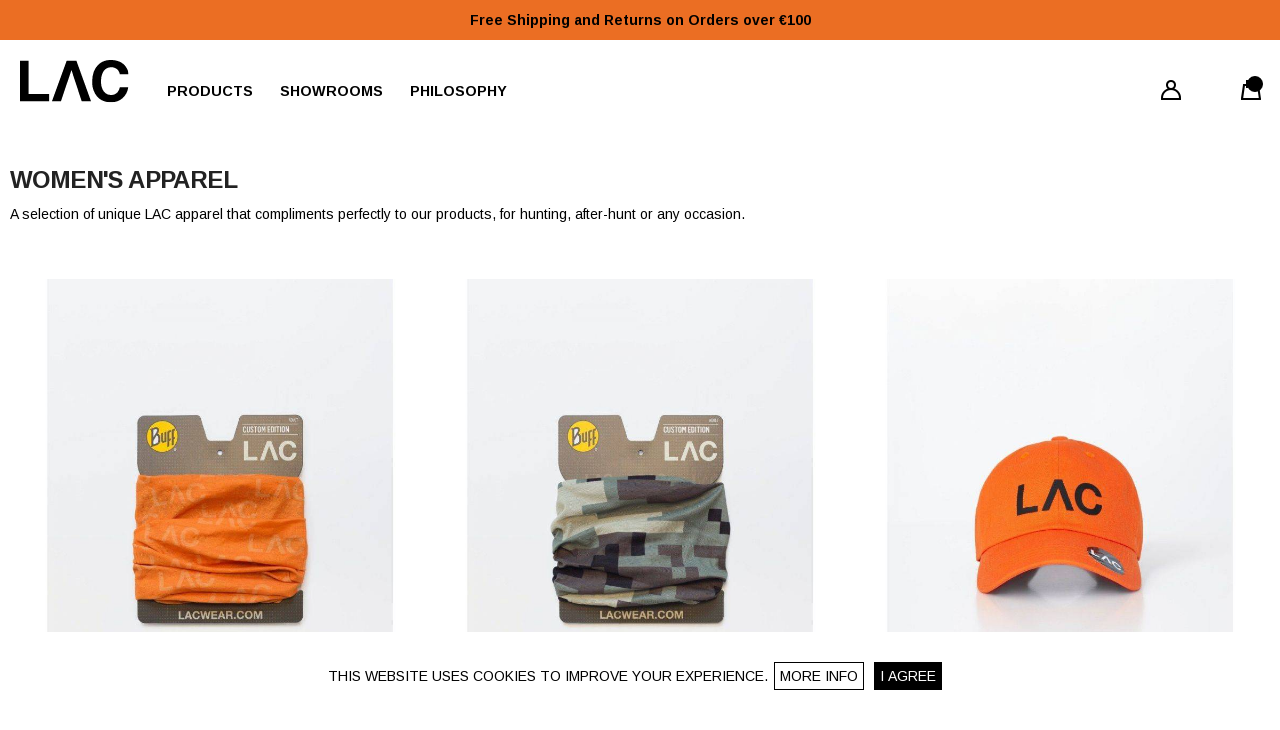

--- FILE ---
content_type: text/html; charset=UTF-8
request_url: https://www.lacwear.com/womens/apparel.html
body_size: 12197
content:
 <!doctype html><html lang="en"><head > <script>
    var BASE_URL = 'https://www.lacwear.com/';
    var require = {
        "baseUrl": "https://www.lacwear.com/pub/static/frontend/Zaproo/lacwear/en_US"
    };</script> <meta charset="utf-8"/>
<meta name="description" content="A selection of unique LAC apparel that compliments perfectly to our products, for hunting, after-hunt or any occasion."/>
<meta name="robots" content="INDEX,FOLLOW"/>
<meta name="viewport" content="width=device-width, initial-scale=1, minimum-scale=1"/>
<meta name="format-detection" content="telephone=no"/>
<title>WOMEN&#039;S APPAREL</title>
<link  rel="stylesheet" type="text/css"  media="all" href="https://www.lacwear.com/pub/static/_cache/merged/a41afe0ce9fd0c1d7a3de92064b628f7.min.css" />
<link  rel="stylesheet" type="text/css"  media="screen and (min-width: 768px)" href="https://www.lacwear.com/pub/static/frontend/Zaproo/lacwear/en_US/css/styles-l.min.css" />
<link  rel="stylesheet" type="text/css"  media="print" href="https://www.lacwear.com/pub/static/frontend/Zaproo/lacwear/en_US/css/print.min.css" />
<script  type="text/javascript"  src="https://www.lacwear.com/pub/static/frontend/Zaproo/lacwear/en_US/requirejs/require.min.js"></script>
<script  type="text/javascript"  src="https://www.lacwear.com/pub/static/frontend/Zaproo/lacwear/en_US/requirejs-min-resolver.min.js"></script>
<script  type="text/javascript"  src="https://www.lacwear.com/pub/static/frontend/Zaproo/lacwear/en_US/js/bundle/bundle0.min.js"></script>
<script  type="text/javascript"  src="https://www.lacwear.com/pub/static/frontend/Zaproo/lacwear/en_US/js/bundle/bundle1.min.js"></script>
<script  type="text/javascript"  src="https://www.lacwear.com/pub/static/frontend/Zaproo/lacwear/en_US/js/bundle/bundle2.min.js"></script>
<script  type="text/javascript"  src="https://www.lacwear.com/pub/static/frontend/Zaproo/lacwear/en_US/js/bundle/bundle3.min.js"></script>
<script  type="text/javascript"  src="https://www.lacwear.com/pub/static/frontend/Zaproo/lacwear/en_US/js/bundle/bundle4.min.js"></script>
<script  type="text/javascript"  src="https://www.lacwear.com/pub/static/frontend/Zaproo/lacwear/en_US/mage/requirejs/static.min.js"></script>
<script  type="text/javascript"  src="https://www.lacwear.com/pub/static/frontend/Zaproo/lacwear/en_US/mage/requirejs/mixins.min.js"></script>
<script  type="text/javascript"  src="https://www.lacwear.com/pub/static/frontend/Zaproo/lacwear/en_US/requirejs-config.min.js"></script>
<script  type="text/javascript"  src="https://www.lacwear.com/pub/static/frontend/Zaproo/lacwear/en_US/Meigee_Hoker/js/theme.min.js"></script>
<script  type="text/javascript"  src="https://www.lacwear.com/pub/static/frontend/Zaproo/lacwear/en_US/StripeIntegration_Payments/js/stripe_payments.min.js"></script>
<script  type="text/javascript"  src="https://www.lacwear.com/pub/static/frontend/Zaproo/lacwear/en_US/Meigee_Hoker/js/jquery.parallax-1.1.3.min.js"></script>
<link  rel="icon" type="image/x-icon" href="https://www.lacwear.com/pub/media/favicon/stores/1/favicon.ico" />
<link  rel="shortcut icon" type="image/x-icon" href="https://www.lacwear.com/pub/media/favicon/stores/1/favicon.ico" />
<meta name="facebook-domain-verification" content="ke5lnkizc0l5hb00wjvh6qc1brpk3m" />
<!-- Google Tag Manager -->
<script>(function(w,d,s,l,i){w[l]=w[l]||[];w[l].push({'gtm.start':
new Date().getTime(),event:'gtm.js'});var f=d.getElementsByTagName(s)[0],
j=d.createElement(s),dl=l!='dataLayer'?'&l='+l:'';j.async=true;j.src=
'https://www.googletagmanager.com/gtm.js?id='+i+dl;f.parentNode.insertBefore(j,f);
})(window,document,'script','dataLayer','GTM-NXCVL34');</script>
<!-- End Google Tag Manager -->     <!-- BEGIN GOOGLE ANALYTICS CODE --><script type="text/x-magento-init">
{
    "*": {
        "Magento_GoogleAnalytics/js/google-analytics": {
            "isCookieRestrictionModeEnabled": 0,
            "currentWebsite": 1,
            "cookieName": "user_allowed_save_cookie",
            "ordersTrackingData": [],
            "pageTrackingData": {"optPageUrl":"","isAnonymizedIpActive":"0","accountId":"UA-114967430-1"}        }
    }
}</script><!-- END GOOGLE ANALYTICS CODE --> <script type="text/javascript" src="https://chimpstatic.com/mcjs-connected/js/users/4ae6c1ec8b6ba226562ae37ce/5b25eeb79e1bfc78d506f77f7.js" async></script> <link href="https://fonts.googleapis.com/css?family=Arimo:400,400i,700,700i" rel="stylesheet"> <style type="text/css"> body.boxed-layout .container, body .container {max-width: 1600px; width: 100%;} #sticky-header {opacity: 1;}</style></head><body data-container="body" data-mage-init='{"loaderAjax": {}, "loader": { "icon": "https://www.lacwear.com/pub/static/frontend/Zaproo/lacwear/en_US/images/loader-2.gif"}}' class="page-products categorypath-womens-apparel category-apparel boxed-layout  catalog-category-view page-layout-1column"> <div id="email"></div><script type="text/x-magento-init">
    {
    "*":
    {
            "Bss_FacebookPixel/js/code": {
                "id" : 450337389296715,
                "action" : "catalog_category_view",
                "productData" : 404,
                "categoryData" : {"content_name":"WOMEN\\'S APPAREL","content_ids":"12","content_type":"category","currency":"USD"},
                "registration" : 404,
                "addToWishList" : 404,
                "initiateCheckout" : 404,
                "search" : 404,
                "orderData" : 404,
                "pageView" : "pass"
            }
        }
    }</script><!-- Facebook Pixel Code --><noscript><img height="1" width="1" style="display:none" alt="Facebook Pixel" src="https://www.facebook.com/tr?id=450337389296715&ev=PageView&noscript=1" /></noscript><!-- End Facebook Pixel Code --> <div data-role="bss-fbpixel-subscribe" style="display:none;"></div><span class="bss-subscribe-email" style="display:none;"></span> <span class="bss-subscribe-id" style="display:none;"></span> <script type="text/x-magento-init">
    {
        "[data-role='bss-fbpixel-subscribe']":
            {
                "Magento_Ui/js/core/app": {"components":{"bssFbpixelsSubscribe":{"component":"Bss_FacebookPixel\/js\/subscribe"}}}            }
    }</script> <div data-role="bss-fbpixel-atc" style="display:none;"></div><script type="text/x-magento-init">
    {
        "[data-role='bss-fbpixel-atc']":
            {
                "Magento_Ui/js/core/app": {"components":{"bssFbpixelsAtc":{"component":"Bss_FacebookPixel\/js\/atc"}}}            }
    }</script> <script>
    try {
        if (!window.localStorage || !window.sessionStorage) {
            throw new Error();
        }

        localStorage.setItem('storage_test', 1);
        localStorage.removeItem('storage_test');
    } catch(e) {
        (function () {
            var Storage = function (type) {
                var data;

                function createCookie(name, value, days) {
                    var date, expires;

                    if (days) {
                        date = new Date();
                        date.setTime(date.getTime()+(days * 24 * 60 * 60 * 1000));
                        expires = '; expires=' + date.toGMTString();
                    } else {
                        expires = '';
                    }
                    document.cookie = name + '=' + value+expires+'; path=/';
                }

                function readCookie(name) {
                    var nameEQ = name + '=',
                        ca = document.cookie.split(';'),
                        i = 0,
                        c;

                    for (i=0; i < ca.length; i++) {
                        c = ca[i];

                        while (c.charAt(0) === ' ') {
                            c = c.substring(1,c.length);
                        }

                        if (c.indexOf(nameEQ) === 0) {
                            return c.substring(nameEQ.length, c.length);
                        }
                    }

                    return null;
                }

                function setData(data) {
                    data = encodeURIComponent(JSON.stringify(data));
                    createCookie(type === 'session' ? getSessionName() : 'localStorage', data, 365);
                }

                function clearData() {
                    createCookie(type === 'session' ? getSessionName() : 'localStorage', '', 365);
                }

                function getData() {
                    var data = type === 'session' ? readCookie(getSessionName()) : readCookie('localStorage');

                    return data ? JSON.parse(decodeURIComponent(data)) : {};
                }

                function getSessionName() {
                    if (!window.name) {
                        window.name = new Date().getTime();
                    }

                    return 'sessionStorage' + window.name;
                }

                data = getData();

                return {
                    length: 0,
                    clear: function () {
                        data = {};
                        this.length = 0;
                        clearData();
                    },

                    getItem: function (key) {
                        return data[key] === undefined ? null : data[key];
                    },

                    key: function (i) {
                        var ctr = 0,
                            k;

                        for (k in data) {
                            if (ctr.toString() === i.toString()) {
                                return k;
                            } else {
                                ctr++
                            }
                        }

                        return null;
                    },

                    removeItem: function (key) {
                        delete data[key];
                        this.length--;
                        setData(data);
                    },

                    setItem: function (key, value) {
                        data[key] = value.toString();
                        this.length++;
                        setData(data);
                    }
                };
            };

            window.localStorage.__proto__ = window.localStorage = new Storage('local');
            window.sessionStorage.__proto__ = window.sessionStorage = new Storage('session');
        })();
    }</script>          <script>
        require.config({
            deps: [
                'jquery',
                'mage/translate',
                'jquery/jquery-storageapi'
            ],
            callback: function ($) {
                'use strict';

                var dependencies = [],
                    versionObj;

                $.initNamespaceStorage('mage-translation-storage');
                $.initNamespaceStorage('mage-translation-file-version');
                versionObj = $.localStorage.get('mage-translation-file-version');

                 if (versionObj.version !== '3e36c2becf753b9e1b3d72529ff1d55214c1fa16') {
                    dependencies.push(
                        'text!js-translation.json'
                    );

                }

                require.config({
                    deps: dependencies,
                    callback: function (string) {
                        if (typeof string === 'string') {
                            $.mage.translate.add(JSON.parse(string));
                            $.localStorage.set('mage-translation-storage', string);
                            $.localStorage.set(
                                'mage-translation-file-version',
                                {
                                    version: '3e36c2becf753b9e1b3d72529ff1d55214c1fa16'
                                }
                            );
                        } else {
                            $.mage.translate.add($.localStorage.get('mage-translation-storage'));
                        }
                    }
                });
            }
        });</script>  <script type="text/x-magento-init">
    {
        "*": {
            "mage/cookies": {
                "expires": null,
                "path": "/",
                "domain": ".www.lacwear.com",
                "secure": false,
                "lifetime": "3600"
            }
        }
    }</script>   <noscript><div class="message global noscript"><div class="content"><p><strong>JavaScript seems to be disabled in your browser.</strong> <span>For the best experience on our site, be sure to turn on Javascript in your browser.</span></p></div></div></noscript>      <div id="cookienotification-block" style="display: none; bottom: 0; background-color: #FFFFFF; color: #333333;"><div id="cookienotification-block-b" ><p>THIS WEBSITE USES COOKIES TO IMPROVE YOUR EXPERIENCE.</p><button id="btn-cookienotification-more" style="background-color:#FFFFFF;" ><span style="color:#000000;">MORE INFO</span></button> <button id="btn-cookienotification-allow" style="background-color:#000000;" ><span style="color:#FFFFFF;">I AGREE</span></button></div></div><script type="text/x-magento-init">
        {
            "#cookienotification-block": {
                "cookieNotification": {
                    "cookieAllowButtonSelector": "#btn-cookienotification-allow",
                    "cookieName": "wapone_cookienotification",
                    "cookieValue": {"1":1},
                    "cookieLifetime": 3600,
                    "cookiePath": "/",
                    "cookieDomain": "",
                    "cookieMoreButtonSelector": "#btn-cookienotification-more",
                    "cookieMoreLink": "https://www.lacwear.com/privacy-policy-cookie-restriction-mode",
                    "cookieMoreLinkDestination": 1 }
            }
        }</script><div class="page-wrapper"> <div class="header-wrapper"> <div id="sticky-header" class="header"><div class="pre-order"><span>Free Shipping and Returns on Orders over €100</span></div>
<style type="text/css" xml="space"><!--
/** Pre-Order fix */
@media only screen /* iPhone */
and (min-device-width : 375px)
and (max-device-width : 812px) {
    .cms-philosophy, .catalog-product-view main{
        margin-top: 80px;
    }
}
--></style> <div class="container"><div class="row"><a class="logo-link" href="/"><img class="logo" src="https://www.lacwear.com/pub/static/frontend/Zaproo/lacwear/en_US/images/logo.svg" alt="Logo" /></a> <div class="options-wrapper"><div class="options-block"><a href="#"><span class="title"><i class="meigee-account"></i> <i class="caret"></i></span></a></div><div class="options-dropdown" style="display: none;"><ul class="header links"> <li> <a href="https://www.lacwear.com/customer/account/create/">Create an account</a></li> <li class="authorization-link" data-label="or"><a href="https://www.lacwear.com/customer/account/login/">Login</a></li> </ul></div> <div data-block="sticky_minicart" class="minicart-wrapper"><a class="action showcart_sticky1 title-cart" href="https://www.lacwear.com/checkout/cart/" data-bind="scope: 'sticky_minicart_content'"><span class="counter qty empty" data-bind="css: { empty: !!getCartParam('summary_count') == false }, blockLoader: isLoading"><span class="icon pull-right"><i class="meigee-bag"></i></span> <span class="counter-number"><!-- ko text: getCartParam('summary_count') --><!-- /ko --></span></span></a>  <div class="block block-minicart empty" data-role="dropdownDialog" data-mage-init='{"dropdownDialog":{ "appendTo":"[data-block=sticky_minicart]", "triggerTarget":".showcart_sticky", "timeout": "2000", "closeOnMouseLeave": true, "closeOnEscape": true, "triggerClass":"active", "parentClass":"active", "buttons":[]}}'><div id="sticky-minicart-content-wrapper" data-bind="scope: 'sticky_minicart_content'"><!-- ko template: getTemplate() --><!-- /ko --></div></div> <script>
        window.checkout = {"shoppingCartUrl":"https:\/\/www.lacwear.com\/checkout\/cart\/","checkoutUrl":"https:\/\/www.lacwear.com\/checkout\/","updateItemQtyUrl":"https:\/\/www.lacwear.com\/checkout\/sidebar\/updateItemQty\/","removeItemUrl":"https:\/\/www.lacwear.com\/checkout\/sidebar\/removeItem\/","imageTemplate":"Magento_Catalog\/product\/image_with_borders","baseUrl":"https:\/\/www.lacwear.com\/","minicartMaxItemsVisible":5,"websiteId":"1","maxItemsToDisplay":10,"storeId":"1","customerLoginUrl":"https:\/\/www.lacwear.com\/customer\/account\/login\/referer\/aHR0cHM6Ly93d3cubGFjd2Vhci5jb20vd29tZW5zL2FwcGFyZWwuaHRtbA%2C%2C\/","isRedirectRequired":false,"autocomplete":"off","captcha":{"user_login":{"isCaseSensitive":false,"imageHeight":50,"imageSrc":"","refreshUrl":"https:\/\/www.lacwear.com\/captcha\/refresh\/","isRequired":false}}};</script><script type="text/x-magento-init">
    {
        "[data-block='sticky_minicart']": {
            "Magento_Ui/js/core/app": {"components":{"minicart_content":{"children":{"subtotal.container":{"children":{"subtotal":{"children":{"subtotal.totals":{"config":{"display_cart_subtotal_incl_tax":1,"display_cart_subtotal_excl_tax":0}}}}}}}},"sticky_minicart_content":{"config":{"itemRenderer":{"default":"defaultRenderer","simple":"defaultRenderer","virtual":"defaultRenderer"},"template":"Magento_Checkout\/minicart\/content"},"children":{"item.renderer":{"component":"uiComponent","config":{"displayArea":"defaultRenderer","template":"Magento_Checkout\/minicart\/item\/default"},"children":{"item.image":{"component":"Magento_Catalog\/js\/view\/image","config":{"template":"Magento_Catalog\/product\/image","displayArea":"itemImage"}}}},"subtotal.container":{"component":"uiComponent","config":{"displayArea":"subtotalContainer"},"children":{"subtotal":{"component":"uiComponent","config":{"template":"Magento_Checkout\/minicart\/subtotal"}}}},"extra_info":{"component":"uiComponent","config":{"displayArea":"extraInfo"}},"promotion":{"component":"uiComponent","config":{"displayArea":"promotion"}}},"component":"Magento_Checkout\/js\/view\/minicart"}},"types":[]} },
        "*": {
            "Magento_Ui/js/block-loader": "https://www.lacwear.com/pub/static/frontend/Zaproo/lacwear/en_US/images/loader-1.gif"
        }
    }</script></div> <span data-action="toggle-nav" class="action nav-toggle"><i class="meigee-nav"></i> <span>Menu</span></span></div><div class="header-top-menu"><ul class="nav topmenu navbar-nav ui-menu ui-widget ui-widget-content" id="header-top-menu">
    <li class="first ui-menu-item"><a href="#"><span>Products</span></a>
	
		<div><div class="menublock">
 				<div class="nav-column">
					<h3><a href="/mens.html">MEN'S</a></h3>
					<ul>
						<li><a href="/mens/outerwear.html">OUTERWEAR</a></li>
						<li><a href="/mens/layering.html">LAYERING</a></li>
						<li><a href="/mens/apparel.html">APPAREL</a></li>
						<!--<li><a href="/bespoke.html">BESPOKE</a></li>-->
					</ul>
				</div>

				<div class="nav-column">
					
<h3><a href="/womens.html">WOMEN'S</a></h3>
					<ul>
						<li><a href="/womens/outerwear.html">OUTERWEAR</a></li>
						<li><a href="/womens/layering.html">LAYERING</a></li>
						<li><a href="/womens/apparel.html">APPAREL</a></li>
						<!--<li><a href="/womens/bespoke.html">BESPOKE</a></li>-->
					</ul>
 
				</div>
			</div>
	</div>

	</li>




    <li class="ui-menu-item"><a href="/showroom"><span>Showrooms</span></a></li>
    <li class="last ui-menu-item"><a href="/philosophy"><span>Philosophy</span></a></li>
</ul></div></div></div></div>  <div class="mobile-menu-wrapper">   <div class="sections nav-sections"> <div class="section-items nav-sections-items" data-mage-init='{"tabs":{"openedState":"active"}}'>  <div class="item-title nav-sections-item-title" data-role="collapsible"><a class="nav-sections-item-switch" data-toggle="switch" href="#mobile_store_menu">Menu</a></div><div class="section-item-content nav-sections-item-content" id="mobile_store_menu" data-role="content"> <div class="item-container">    <nav class="navbar navbar-default navigation"><div class="collapse topmenu navbar-collapse"><ul class="nav topmenu navbar-nav" id="mobile-nav" data-mage-init='{"mobile_menu":{"responsive":true, "expanded":true, "delay": 0, "position":{"my":"left top","at":"left bottom"}}}'><li  class="level0 nav-1 category-item first level-top parent"><a href="https://www.lacwear.com/mens.html"  class="level-top" ><span>MEN&#039;S</span></a><ul class="level0 submenu"><li  class="level1 nav-1-1 category-item first"><a href="https://www.lacwear.com/mens/outerwear.html" ><span>MEN&#039;S TECHNICAL OUTERWEAR</span></a></li><li  class="level1 nav-1-2 category-item"><a href="https://www.lacwear.com/mens/layering.html" ><span>MEN&#039;S LAYERING</span></a></li><li  class="level1 nav-1-3 category-item last"><a href="https://www.lacwear.com/mens/apparel.html" ><span>MEN&#039;S APPAREL</span></a></li></ul></li><li  class="level0 nav-2 category-item last level-top parent"><a href="https://www.lacwear.com/womens.html"  class="level-top" ><span>WOMEN&#039;S</span></a><ul class="level0 submenu"><li  class="level1 nav-2-1 category-item first"><a href="https://www.lacwear.com/womens/outerwear.html" ><span>WOMEN&#039;S TECHNICAL OUTERWEAR</span></a></li><li  class="level1 nav-2-2 category-item"><a href="https://www.lacwear.com/womens/layering.html" ><span>WOMEN&#039;S LAYERING</span></a></li><li  class="level1 nav-2-3 category-item last"><a href="https://www.lacwear.com/womens/apparel.html" ><span>WOMEN&#039;S APPAREL</span></a></li></ul></li> </ul></div></nav></div></div>  </div></div></div></div><main id="maincontent" class="content-wrapper"> <a id="contentarea" tabindex="-1"></a><div class="container"><div class="row main-container"><div class="content-inner col-sm-12">  <div class="page-title-wrapper"><h1 class="page-title"  id="page-title-heading"   aria-labelledby="page-title-heading toolbar-amount" ><span class="base" data-ui-id="page-title-wrapper" >WOMEN&#039;S APPAREL</span></h1> </div><div class="page messages"> <div data-placeholder="messages"></div> <div data-bind="scope: 'messages'"><!-- ko if: cookieMessages && cookieMessages.length > 0 --><div role="alert" data-bind="foreach: { data: cookieMessages, as: 'message' }" class="messages"><div data-bind="attr: { class: 'message-' + message.type + ' ' + message.type + ' message', 'data-ui-id': 'message-' + message.type }"><div data-bind="html: message.text"></div></div></div><!-- /ko --><!-- ko if: messages().messages && messages().messages.length > 0 --><div role="alert" data-bind="foreach: { data: messages().messages, as: 'message' }" class="messages"><div data-bind="attr: { class: 'message-' + message.type + ' ' + message.type + ' message', 'data-ui-id': 'message-' + message.type }"><div data-bind="html: message.text"></div></div></div><!-- /ko --></div><script type="text/x-magento-init">
    {
        "*": {
            "Magento_Ui/js/core/app": {
                "components": {
                        "messages": {
                            "component": "Magento_Theme/js/view/messages"
                        }
                    }
                }
            }
    }</script></div><div class="category-view">     <div class="category-description">A selection of unique LAC apparel that compliments perfectly to our products, for hunting, after-hunt or any occasion.</div>  </div>    <input name="form_key" type="hidden" value="Ula08QupZ7Rmiwf2" /> <div id="authenticationPopup" data-bind="scope:'authenticationPopup'" style="display: none;"><script>
        window.authenticationPopup = {"autocomplete":"off","customerRegisterUrl":"https:\/\/www.lacwear.com\/customer\/account\/create\/","customerForgotPasswordUrl":"https:\/\/www.lacwear.com\/customer\/account\/forgotpassword\/","baseUrl":"https:\/\/www.lacwear.com\/"};</script><!-- ko template: getTemplate() --><!-- /ko --><script type="text/x-magento-init">
        {
            "#authenticationPopup": {
                "Magento_Ui/js/core/app": {"components":{"authenticationPopup":{"component":"Magento_Customer\/js\/view\/authentication-popup","children":{"messages":{"component":"Magento_Ui\/js\/view\/messages","displayArea":"messages"},"captcha":{"component":"Magento_Captcha\/js\/view\/checkout\/loginCaptcha","displayArea":"additional-login-form-fields","formId":"user_login","configSource":"checkout"},"msp_recaptcha":{"component":"MSP_ReCaptcha\/js\/reCaptcha","displayArea":"additional-login-form-fields","configSource":"checkoutConfig","reCaptchaId":"msp-recaptcha-popup-login","zone":"login","badge":"inline","settings":{"siteKey":"6LceqacUAAAAABxwydU5SwaqzvchgBXFXexddFIt","size":"normal","badge":null,"theme":"light","lang":null,"enabled":{"login":false,"create":true,"forgot":true,"contact":true,"review":true,"newsletter":true,"paypal":true}}}}}}} },
            "*": {
				"Magento_Ui/js/block-loader": "https\u003A\u002F\u002Fwww.lacwear.com\u002Fpub\u002Fstatic\u002Ffrontend\u002FZaproo\u002Flacwear\u002Fen_US\u002Fimages\u002Floader\u002D1.gif"
            }
        }</script></div> <script type="text/x-magento-init">
{"*":{"Magento_Customer\/js\/section-config":{"sections":{"stores\/store\/switch":"*","directory\/currency\/switch":"*","*":["messages","location"],"customer\/account\/logout":["recently_viewed_product","recently_compared_product"],"customer\/account\/loginpost":"*","customer\/account\/createpost":"*","customer\/account\/editpost":"*","customer\/ajax\/login":["checkout-data","cart","aw-osc-checkout-data"],"catalog\/product_compare\/add":["compare-products"],"catalog\/product_compare\/remove":["compare-products"],"catalog\/product_compare\/clear":["compare-products"],"sales\/guest\/reorder":["cart"],"sales\/order\/reorder":["cart"],"checkout\/cart\/add":["cart","bss-fbpixel-atc"],"checkout\/cart\/delete":["cart"],"checkout\/cart\/updatepost":["cart"],"checkout\/cart\/updateitemoptions":["cart"],"checkout\/cart\/couponpost":["cart"],"checkout\/cart\/estimatepost":["cart"],"checkout\/cart\/estimateupdatepost":["cart"],"checkout\/onepage\/saveorder":["cart","checkout-data","last-ordered-items","aw-osc-checkout-data","checkout-fields"],"checkout\/sidebar\/removeitem":["cart"],"checkout\/sidebar\/updateitemqty":["cart"],"rest\/*\/v1\/carts\/*\/payment-information":["cart","checkout-data","last-ordered-items","instant-purchase","aw-osc-checkout-data"],"rest\/*\/v1\/guest-carts\/*\/payment-information":["cart","aw-osc-checkout-data"],"rest\/*\/v1\/guest-carts\/*\/selected-payment-method":["cart","checkout-data"],"rest\/*\/v1\/carts\/*\/selected-payment-method":["cart","checkout-data","instant-purchase"],"authorizenet\/directpost_payment\/place":["cart","checkout-data"],"customer\/address\/*":["instant-purchase"],"customer\/account\/*":["instant-purchase"],"vault\/cards\/deleteaction":["instant-purchase"],"multishipping\/checkout\/overviewpost":["cart"],"paypal\/express\/placeorder":["cart","checkout-data","aw-osc-checkout-data"],"paypal\/payflowexpress\/placeorder":["cart","checkout-data","aw-osc-checkout-data"],"persistent\/index\/unsetcookie":["persistent"],"review\/product\/post":["review"],"wishlist\/index\/add":["wishlist"],"wishlist\/index\/remove":["wishlist"],"wishlist\/index\/updateitemoptions":["wishlist"],"wishlist\/index\/update":["wishlist"],"wishlist\/index\/cart":["wishlist","cart"],"wishlist\/index\/fromcart":["wishlist","cart"],"wishlist\/index\/allcart":["wishlist","cart"],"wishlist\/shared\/allcart":["wishlist","cart"],"wishlist\/shared\/cart":["cart"],"rest\/*\/v1\/awosc\/guest-carts\/*\/cart-items\/*":["cart"],"rest\/*\/v1\/awosc\/carts\/*\/cart-items\/*":["cart"],"newsletter\/subscriber\/new":["bss-fbpixel-subscribe"],"rest\/*\/v1\/guest-carts\/*\/collection-point\/select":["collection-point-result"],"rest\/*\/v1\/carts\/mine\/collection-point\/select":["collection-point-result"],"weltpixel_quickview\/index\/updatecart":["cart"]},"clientSideSections":["checkout-data","cart-data","aw-osc-checkout-data"],"baseUrls":["https:\/\/www.lacwear.com\/"]}}}</script> <script type="text/x-magento-init">
{"*":{"Magento_Customer\/js\/customer-data":{"sectionLoadUrl":"https:\/\/www.lacwear.com\/customer\/section\/load\/","expirableSectionLifetime":60,"expirableSectionNames":["cart","persistent"],"cookieLifeTime":"3600","updateSessionUrl":"https:\/\/www.lacwear.com\/customer\/account\/updateSession\/"}}}</script> <script type="text/x-magento-init">
{"*":{"Magento_Customer\/js\/invalidation-processor":{"invalidationRules":{"website-rule":{"Magento_Customer\/js\/invalidation-rules\/website-rule":{"scopeConfig":{"websiteId":1}}}}}}}</script> <script type="text/x-magento-init">
    {
        "body": {
            "pageCache": {"url":"https:\/\/www.lacwear.com\/page_cache\/block\/render\/id\/12\/","handles":["default","catalog_category_view","catalog_category_view_type_default","catalog_category_view_type_default_without_children","catalog_category_view_id_12"],"originalRequest":{"route":"catalog","controller":"category","action":"view","uri":"\/womens\/apparel.html"},"versionCookieName":"private_content_version"}        }
    }</script><div id="monkey_campaign" style="display:none;" data-mage-init='{"campaigncatcher":{}}'></div>          <div class="toolbar clearfix toolbar-products" data-mage-init='{"productListToolbarForm":{"mode":"product_list_mode","direction":"product_list_dir","order":"product_list_order","limit":"product_list_limit","modeDefault":"grid","directionDefault":"asc","orderDefault":"price","limitDefault":"200","url":"https:\/\/www.lacwear.com\/womens\/apparel.html","formKey":"Ula08QupZ7Rmiwf2","post":false}}'>     <div class="modes clearfix"> </div>      </div>   <div class="products wrapper grid products-grid three-columns"> <ol class="products clearfix list items product-items row">   <li class="item product product-item"> <div class="product-item-info clearfix" data-container="product-grid"><div class="image-wrapper"> <a href="https://www.lacwear.com/mens-cap-lac-4.html" class="product photo product-item-photo" tabindex="-1">  <span class="product-image-container" style="width:750px;"><span class="product-image-wrapper" style="padding-bottom: 120%;"><img class="product-image-photo" data-hover-image="https://www.lacwear.com/pub/media/catalog/product/cache/a05a5c1618cd8856f535421e420b541b/_/e/_e9a5755-edit.jpg" src="https://www.lacwear.com/pub/media/catalog/product/cache/2a30c5fe35f4743ba2d89aef7b57fe65/_/e/_e9a5755-edit.jpg" width="750" height="900" alt="BUFF  LAC"/></span></span></a>   <a href="javascript: void(0);" data-quickview-url="https://www.lacwear.com/weltpixel_quickview/catalog_product/view/id/141" class="weltpixel-quickview"><i class="fa fa-eye"></i><span>Quick view</span></a>   <a href="https://www.lacwear.com/pub/media/catalog/product/cache/2a30c5fe35f4743ba2d89aef7b57fe65/_/e/_e9a5755-edit.jpg" class="lightbox-button" data-toggle="lightbox" data-footer="BUFF  LAC" title="Lightbox"><i class="meigee-search"></i></a> </div><div class="product details product-item-details"> <h4 class="product name product-item-name "><a class="product-item-link" href="https://www.lacwear.com/mens-cap-lac-4.html">BUFF  LAC</a></h4><a class="weltpixel-quickview weltpixel_quickview_button_v2" data-quickview-url=https://www.lacwear.com/weltpixel_quickview/catalog_product/view/id/141/ href="javascript:void(0);"><span>Quickview</span></a>  <div class="product-item-inner"></div> <div class="product-action-wrapper"> <div class="price-action-block"><div class="price-box price-final_price" data-role="priceBox" data-product-id="141" data-price-box="product-id-141">     <span class="price-container price-final_price tax" > <span  id="product-price-141"  data-price-amount="29" data-price-type="finalPrice" class="price-wrapper " ><span class="price"> USD 29</span></span>  </span>  </div></div> <div class="product-buttons">  <form data-role="tocart-form" data-product-sku="33005" action="https://www.lacwear.com/checkout/cart/add/uenc/aHR0cHM6Ly93d3cubGFjd2Vhci5jb20vd29tZW5zL2FwcGFyZWwuaHRtbA%2C%2C/product/141/" method="post"><input type="hidden" name="product" value="141"><input type="hidden" name="uenc" value="aHR0cHM6Ly93d3cubGFjd2Vhci5jb20vY2hlY2tvdXQvY2FydC9hZGQvdWVuYy9hSFIwY0hNNkx5OTNkM2N1YkdGamQyVmhjaTVqYjIwdmQyOXRaVzV6TDJGd2NHRnlaV3d1YUhSdGJBJTJDJTJDL3Byb2R1Y3QvMTQxLw,,"><input name="form_key" type="hidden" value="Ula08QupZ7Rmiwf2" /> <button type="submit" title="Add to Cart" class="action tocart btn btn-default btn-cart"><i class="meigee-bag"></i> <span>Add to Cart</span></button></form> </div></div></div></div>  </li><li class="item product product-item"> <div class="product-item-info clearfix" data-container="product-grid"><div class="image-wrapper"> <a href="https://www.lacwear.com/mens-cap-lac-3.html" class="product photo product-item-photo" tabindex="-1">  <span class="product-image-container" style="width:750px;"><span class="product-image-wrapper" style="padding-bottom: 120%;"><img class="product-image-photo" data-hover-image="https://www.lacwear.com/pub/media/catalog/product/cache/a05a5c1618cd8856f535421e420b541b/_/e/_e9a5752-edit.jpg" src="https://www.lacwear.com/pub/media/catalog/product/cache/2a30c5fe35f4743ba2d89aef7b57fe65/_/e/_e9a5752-edit.jpg" width="750" height="900" alt="BUFF  LAC"/></span></span></a>   <a href="javascript: void(0);" data-quickview-url="https://www.lacwear.com/weltpixel_quickview/catalog_product/view/id/140" class="weltpixel-quickview"><i class="fa fa-eye"></i><span>Quick view</span></a>   <a href="https://www.lacwear.com/pub/media/catalog/product/cache/2a30c5fe35f4743ba2d89aef7b57fe65/_/e/_e9a5752-edit.jpg" class="lightbox-button" data-toggle="lightbox" data-footer="BUFF  LAC" title="Lightbox"><i class="meigee-search"></i></a> </div><div class="product details product-item-details"> <h4 class="product name product-item-name "><a class="product-item-link" href="https://www.lacwear.com/mens-cap-lac-3.html">BUFF  LAC</a></h4><a class="weltpixel-quickview weltpixel_quickview_button_v2" data-quickview-url=https://www.lacwear.com/weltpixel_quickview/catalog_product/view/id/140/ href="javascript:void(0);"><span>Quickview</span></a>  <div class="product-item-inner"></div> <div class="product-action-wrapper"> <div class="price-action-block"><div class="price-box price-final_price" data-role="priceBox" data-product-id="140" data-price-box="product-id-140">     <span class="price-container price-final_price tax" > <span  id="product-price-140"  data-price-amount="29" data-price-type="finalPrice" class="price-wrapper " ><span class="price"> USD 29</span></span>  </span>  </div></div> <div class="product-buttons">  <form data-role="tocart-form" data-product-sku="33004" action="https://www.lacwear.com/checkout/cart/add/uenc/aHR0cHM6Ly93d3cubGFjd2Vhci5jb20vd29tZW5zL2FwcGFyZWwuaHRtbA%2C%2C/product/140/" method="post"><input type="hidden" name="product" value="140"><input type="hidden" name="uenc" value="aHR0cHM6Ly93d3cubGFjd2Vhci5jb20vY2hlY2tvdXQvY2FydC9hZGQvdWVuYy9hSFIwY0hNNkx5OTNkM2N1YkdGamQyVmhjaTVqYjIwdmQyOXRaVzV6TDJGd2NHRnlaV3d1YUhSdGJBJTJDJTJDL3Byb2R1Y3QvMTQwLw,,"><input name="form_key" type="hidden" value="Ula08QupZ7Rmiwf2" /> <button type="submit" title="Add to Cart" class="action tocart btn btn-default btn-cart"><i class="meigee-bag"></i> <span>Add to Cart</span></button></form> </div></div></div></div>  </li><li class="item product product-item"> <div class="product-item-info clearfix" data-container="product-grid"><div class="image-wrapper"> <a href="https://www.lacwear.com/mens-cap-lac-2.html" class="product photo product-item-photo" tabindex="-1">  <span class="product-image-container" style="width:750px;"><span class="product-image-wrapper" style="padding-bottom: 120%;"><img class="product-image-photo" data-hover-image="https://www.lacwear.com/pub/media/catalog/product/cache/a05a5c1618cd8856f535421e420b541b/_/e/_e9a4910-edit4.jpg" src="https://www.lacwear.com/pub/media/catalog/product/cache/2a30c5fe35f4743ba2d89aef7b57fe65/_/e/_e9a4910-edit4.jpg" width="750" height="900" alt="CAP LAC"/></span></span></a>   <a href="javascript: void(0);" data-quickview-url="https://www.lacwear.com/weltpixel_quickview/catalog_product/view/id/139" class="weltpixel-quickview"><i class="fa fa-eye"></i><span>Quick view</span></a>   <a href="https://www.lacwear.com/pub/media/catalog/product/cache/2a30c5fe35f4743ba2d89aef7b57fe65/_/e/_e9a4910-edit4.jpg" class="lightbox-button" data-toggle="lightbox" data-footer="CAP LAC" title="Lightbox"><i class="meigee-search"></i></a> </div><div class="product details product-item-details"> <h4 class="product name product-item-name "><a class="product-item-link" href="https://www.lacwear.com/mens-cap-lac-2.html">CAP LAC</a></h4><a class="weltpixel-quickview weltpixel_quickview_button_v2" data-quickview-url=https://www.lacwear.com/weltpixel_quickview/catalog_product/view/id/139/ href="javascript:void(0);"><span>Quickview</span></a>  <div class="product-item-inner"></div> <div class="product-action-wrapper"> <div class="price-action-block"><div class="price-box price-final_price" data-role="priceBox" data-product-id="139" data-price-box="product-id-139">     <span class="price-container price-final_price tax" > <span  id="product-price-139"  data-price-amount="41" data-price-type="finalPrice" class="price-wrapper " ><span class="price"> USD 41</span></span>  </span>  </div></div> <div class="product-buttons"> <a href="https://www.lacwear.com/mens-cap-lac-2.html" title="Read more" class="btn btn-default"><i class="fa fa-eye"></i><span>Read more</span></a>  </div></div></div></div>  </li><li class="item product product-item"> <div class="product-item-info clearfix" data-container="product-grid"><div class="image-wrapper"> <a href="https://www.lacwear.com/mens-cap-lac-1.html" class="product photo product-item-photo" tabindex="-1">  <span class="product-image-container" style="width:750px;"><span class="product-image-wrapper" style="padding-bottom: 120%;"><img class="product-image-photo" data-hover-image="https://www.lacwear.com/pub/media/catalog/product/cache/a05a5c1618cd8856f535421e420b541b/_/e/_e9a0145-edit_1.jpg" src="https://www.lacwear.com/pub/media/catalog/product/cache/2a30c5fe35f4743ba2d89aef7b57fe65/_/e/_e9a0145-edit_1.jpg" width="750" height="900" alt="CAP LAC"/></span></span></a>   <a href="javascript: void(0);" data-quickview-url="https://www.lacwear.com/weltpixel_quickview/catalog_product/view/id/136" class="weltpixel-quickview"><i class="fa fa-eye"></i><span>Quick view</span></a>   <a href="https://www.lacwear.com/pub/media/catalog/product/cache/2a30c5fe35f4743ba2d89aef7b57fe65/_/e/_e9a0145-edit_1.jpg" class="lightbox-button" data-toggle="lightbox" data-footer="CAP LAC" title="Lightbox"><i class="meigee-search"></i></a> </div><div class="product details product-item-details"> <h4 class="product name product-item-name "><a class="product-item-link" href="https://www.lacwear.com/mens-cap-lac-1.html">CAP LAC</a></h4><a class="weltpixel-quickview weltpixel_quickview_button_v2" data-quickview-url=https://www.lacwear.com/weltpixel_quickview/catalog_product/view/id/136/ href="javascript:void(0);"><span>Quickview</span></a>  <div class="product-item-inner"></div> <div class="product-action-wrapper"> <div class="price-action-block"><div class="price-box price-final_price" data-role="priceBox" data-product-id="136" data-price-box="product-id-136">     <span class="price-container price-final_price tax" > <span  id="product-price-136"  data-price-amount="41" data-price-type="finalPrice" class="price-wrapper " ><span class="price"> USD 41</span></span>  </span>  </div></div> <div class="product-buttons">  <form data-role="tocart-form" data-product-sku="33001" action="https://www.lacwear.com/checkout/cart/add/uenc/aHR0cHM6Ly93d3cubGFjd2Vhci5jb20vd29tZW5zL2FwcGFyZWwuaHRtbA%2C%2C/product/136/" method="post"><input type="hidden" name="product" value="136"><input type="hidden" name="uenc" value="aHR0cHM6Ly93d3cubGFjd2Vhci5jb20vY2hlY2tvdXQvY2FydC9hZGQvdWVuYy9hSFIwY0hNNkx5OTNkM2N1YkdGamQyVmhjaTVqYjIwdmQyOXRaVzV6TDJGd2NHRnlaV3d1YUhSdGJBJTJDJTJDL3Byb2R1Y3QvMTM2Lw,,"><input name="form_key" type="hidden" value="Ula08QupZ7Rmiwf2" /> <button type="submit" title="Add to Cart" class="action tocart btn btn-default btn-cart"><i class="meigee-bag"></i> <span>Add to Cart</span></button></form> </div></div></div></div>  </li><li class="item product product-item"> <div class="product-item-info clearfix" data-container="product-grid"><div class="image-wrapper"> <a href="https://www.lacwear.com/mens-cap-lac.html" class="product photo product-item-photo" tabindex="-1">  <span class="product-image-container" style="width:750px;"><span class="product-image-wrapper" style="padding-bottom: 120%;"><img class="product-image-photo" data-hover-image="https://www.lacwear.com/pub/media/catalog/product/cache/a05a5c1618cd8856f535421e420b541b/_/e/_e9a0189-edit_1.jpg" src="https://www.lacwear.com/pub/media/catalog/product/cache/2a30c5fe35f4743ba2d89aef7b57fe65/_/e/_e9a0189-edit_1.jpg" width="750" height="900" alt="CAP LAC"/></span></span></a>   <a href="javascript: void(0);" data-quickview-url="https://www.lacwear.com/weltpixel_quickview/catalog_product/view/id/104" class="weltpixel-quickview"><i class="fa fa-eye"></i><span>Quick view</span></a>   <a href="https://www.lacwear.com/pub/media/catalog/product/cache/2a30c5fe35f4743ba2d89aef7b57fe65/_/e/_e9a0189-edit_1.jpg" class="lightbox-button" data-toggle="lightbox" data-footer="CAP LAC" title="Lightbox"><i class="meigee-search"></i></a> </div><div class="product details product-item-details"> <h4 class="product name product-item-name "><a class="product-item-link" href="https://www.lacwear.com/mens-cap-lac.html">CAP LAC</a></h4><a class="weltpixel-quickview weltpixel_quickview_button_v2" data-quickview-url=https://www.lacwear.com/weltpixel_quickview/catalog_product/view/id/104/ href="javascript:void(0);"><span>Quickview</span></a>  <div class="product-item-inner"></div> <div class="product-action-wrapper"> <div class="price-action-block"><div class="price-box price-final_price" data-role="priceBox" data-product-id="104" data-price-box="product-id-104">     <span class="price-container price-final_price tax" > <span  id="product-price-104"  data-price-amount="41" data-price-type="finalPrice" class="price-wrapper " ><span class="price"> USD 41</span></span>  </span>  </div></div> <div class="product-buttons">  <form data-role="tocart-form" data-product-sku="33002" action="https://www.lacwear.com/checkout/cart/add/uenc/aHR0cHM6Ly93d3cubGFjd2Vhci5jb20vd29tZW5zL2FwcGFyZWwuaHRtbA%2C%2C/product/104/" method="post"><input type="hidden" name="product" value="104"><input type="hidden" name="uenc" value="aHR0cHM6Ly93d3cubGFjd2Vhci5jb20vY2hlY2tvdXQvY2FydC9hZGQvdWVuYy9hSFIwY0hNNkx5OTNkM2N1YkdGamQyVmhjaTVqYjIwdmQyOXRaVzV6TDJGd2NHRnlaV3d1YUhSdGJBJTJDJTJDL3Byb2R1Y3QvMTA0Lw,,"><input name="form_key" type="hidden" value="Ula08QupZ7Rmiwf2" /> <button type="submit" title="Add to Cart" class="action tocart btn btn-default btn-cart"><i class="meigee-bag"></i> <span>Add to Cart</span></button></form> </div></div></div></div></li>  </ol></div><div class="toolbar-bottom">   <div class="toolbar clearfix toolbar-products" data-mage-init='{"productListToolbarForm":{"mode":"product_list_mode","direction":"product_list_dir","order":"product_list_order","limit":"product_list_limit","modeDefault":"grid","directionDefault":"asc","orderDefault":"price","limitDefault":"200","url":"https:\/\/www.lacwear.com\/womens\/apparel.html","formKey":"Ula08QupZ7Rmiwf2","post":false}}'>     <div class="modes clearfix"> </div>      </div></div> <script type="text/x-magento-init">
        {
            "[data-role=tocart-form], .form.map.checkout": {
                "catalogAddToCart": {
					"product_sku": "33002"
				}
            }
        }</script>    <script type="text/x-magento-init">
    {
        "body": {
            "requireCookie": {"noCookieUrl":"https:\/\/www.lacwear.com\/cookie\/index\/noCookies\/","triggers":[".action.tocompare"]}        }
    }</script>  <!-- /** * BSS Commerce Co. * * NOTICE OF LICENSE * * This source file is subject to the EULA * that is bundled with this package in the file LICENSE.txt. * It is also available through the world-wide-web at this URL: * http://bsscommerce.com/Bss-Commerce-License.txt * * ================================================================= * MAGENTO EDITION USAGE NOTICE * ================================================================= * This package designed for Magento COMMUNITY edition * BSS Commerce does not guarantee correct work of this extension * on any other Magento edition except Magento COMMUNITY edition. * BSS Commerce does not provide extension support in case of * incorrect edition usage. * ================================================================= * * @category BSS * @package Bss_PreOrder * @author Extension Team * @copyright Copyright (c) 2017-2018 BSS Commerce Co. ( http://bsscommerce.com ) * @license http://bsscommerce.com/Bss-Commerce-License.txt */ --> <script type="text/x-magento-init">
    {
        "*": {
            "Bss_PreOrder/js/category": {}
        }
    }</script></div></div></div></main><footer class="page-footer"> <div class="footer-container"><div class="footer"><div class="footer-top">
<div class="container">
<div class="row">
<div class="col-sm-2 col-sx-12"><a title="" href="/"><img class="footerlogo" src="https://www.lacwear.com/pub/static/frontend/Zaproo/lacwear/en_US/images/logo_small.png" alt="" /></a></div>
<div class="col-sm-6">
<ul class="horizontal-links clearfix"><!-- <li><a href="https://www.lacwear.com/about-us/">About us</a></li>-->
<li><a href="https://www.lacwear.com/customer-care/">Customer Care</a></li>
<li><a href="https://www.lacwear.com/press/">Press</a></li>
<li><a href="https://www.lacwear.com/infuencers/">Influencers</a></li>
<li><a href="https://www.lacwear.com/contact/">Contact Us</a></li>
</ul>
</div>
<div class="col-sm-2 col-sx-12">
<p class="foll">FOLLOW US</p>
<ul class="social-links clearfix">
<li><a class="instagram" href="https://instagram.com/lacwear"><i class="fa fa-instagram"></i></a></li>
<li><a class="facebook" href="https://www.facebook.com/lacwear"><i class="fa fa-facebook"></i></a></li>
<li><a class="twitter" href="https://twitter.com/lacwear"><i class="fa fa-twitter"></i></a></li>
<li><a class="youtube" href="https://www.youtube.com/channel/UCd0PYJ36gIhScd1KfU9givg"><i class="fa fa-youtube"></i></a></li>
</ul>
</div>
<div class="col-sm-2 text-right">
<p class="foll">SECURE CHECKOUT</p>
<p><img class="cardimg" src="https://www.lacwear.com/pub/media/wysiwyg/credit_cards_1.png" alt="" /></p>
<p class="poweredby">Powered by <b>stripe</b></p>
</div>
</div>
<div class="policy"><a href="https://www.lacwear.com/general-terms-and-conditions/">Terms and Conditions</a> | <a href="https://www.lacwear.com/privacy-policy-cookie-restriction-mode/">Privacy Policy</a> | LAC WEAR © 2024</div>
<!---p class="zaproofooter">Magento E-commerce by <a  target="_blank" href="https://www.zaproo.com/">Zaproo</a></p---></div>
</div>
<div class="footer-bottom">
<div class="container clearfix">
<div class="copyright text-center"><address> <span class="copyright"></span></address></div>
<div class="store-switcher-wrapper text-right"> </div>
</div>
</div>
<style xml="space"><!--
@media  (max-width: 1025px){
.mobile-device .image-wrapper.active .lightbox-button, .image-wrapper:hover .lightbox-button {
    opacity: 0!important;
}
.products-grid .image-wrapper:hover .product-item-photo:before, .products-list .image-wrapper:hover .product-item-photo:before {
    opacity: 0!important;
}
}
--></style></div></div>  <div class="block shipping-zone-location-container" data-bind="scope: 'location'" data-role="location" style="width: 30px; height: 30px;" ><div class="loading-mask" data-role="location-loader" data-bind="visible: !zoneLabel" style="position:absolute;height:30px; width: 30px;"><div class="loader"><img alt="Loader" src="https://www.lacwear.com/pub/static/frontend/Zaproo/lacwear/en_US/images/loader-1.gif" style="position:static; height:30px; width: 30px;"></div></div><a id="select-shipping-zone" class="action" data-bind="click: toggleModal, html: zoneLabel, visible: zoneLabel" style="display:none;"></a></div><script type="text/x-magento-init">
{
    "[data-role=location]": {
        "Magento_Ui/js/core/app": {"components":{"location":{"component":"MageWorx_ShippingRules\/js\/location","data":{"loc_test":1,"html":"<div id=\"shipping-zone-modal-public-content\"><\/div>","country":null,"country_code":null,"country_list":[{"value":"","label":" "},{"value":"AU","label":"Australia","is_region_required":true},{"value":"AT","label":"Austria","is_region_required":true},{"value":"BE","label":"Belgium","is_region_visible":true},{"value":"CA","label":"Canada","is_region_required":true},{"value":"CN","label":"China","is_region_visible":true},{"value":"CZ","label":"Czechia","is_region_visible":true},{"value":"DK","label":"Denmark","is_region_visible":true},{"value":"EE","label":"Estonia","is_region_required":true},{"value":"FI","label":"Finland","is_region_required":true},{"value":"FR","label":"France","is_region_visible":true},{"value":"DE","label":"Germany","is_region_visible":true},{"value":"IE","label":"Ireland","is_region_visible":true,"is_zipcode_optional":true},{"value":"IT","label":"Italy","is_region_visible":true},{"value":"JP","label":"Japan","is_region_visible":true},{"value":"NL","label":"Netherlands","is_region_visible":true},{"value":"NZ","label":"New Zealand","is_region_visible":true},{"value":"NO","label":"Norway","is_region_visible":true},{"value":"PL","label":"Poland","is_region_visible":true},{"value":"ZA","label":"South Africa","is_region_visible":true},{"value":"ES","label":"Spain","is_region_required":true},{"value":"SE","label":"Sweden","is_region_visible":true},{"value":"CH","label":"Switzerland","is_region_required":true},{"value":"GB","label":"United Kingdom","is_region_visible":true,"is_zipcode_optional":true},{"value":"US","label":"United States","is_region_required":true,"is_default":true}],"region":null,"region_code":null,"region_id":null,"save_url":"https:\/\/www.lacwear.com\/mageworx_shippingrules\/zone\/change\/","extended_zones":[],"display_address_only":true}}}}    }
}</script></footer> <script type="text/x-magento-init">
        {
            "*": {
                "Magento_Ui/js/core/app": {
                    "components": {
                        "storage-manager": {
                            "component": "Magento_Catalog/js/storage-manager",
                            "appendTo": "",
                            "storagesConfiguration" :
                                         {"recently_viewed_product":{"requestConfig":{"syncUrl":"https:\/\/www.lacwear.com\/catalog\/product\/frontend_action_synchronize\/"},"lifetime":"1000","allowToSendRequest":null},"recently_compared_product":{"requestConfig":{"syncUrl":"https:\/\/www.lacwear.com\/catalog\/product\/frontend_action_synchronize\/"},"lifetime":"1000","allowToSendRequest":null},"product_data_storage":{"updateRequestConfig":{"url":"https:\/\/www.lacwear.com\/rest\/default\/V1\/products-render-info"},"allowToSendRequest":null}}                        }
                    }
                }
            }
        }</script> <!-- Google Tag Manager (noscript) -->
<noscript><iframe src="https://www.googletagmanager.com/ns.html?id=GTM-NXCVL34"
height="0" width="0" style="display:none;visibility:hidden"></iframe></noscript>
<!-- End Google Tag Manager (noscript) -->  <script type="text/x-magento-init">
    {"*":{"MageWorx_ShippingRules\/js\/shippingRulesLogger":{"submitUrl":"https:\/\/www.lacwear.com\/mageworx_shippingrules\/logger\/index\/"}}}</script>   <script type="text/javascript">
    require([ 'jquery', 'jquery/ui'], function($){  
		
		
		setTimeout(function(){
		
		$('#sz-select-address-container .control select').change(function(){
	
	
	
	if($(this).val() == 'GB'){  
			  $( ".save" ).removeData( "data-post" );

    $('.save').attr('data-post', '{"action":"\/directory\/currency\/switch\/","data":{"currency":"GBP","uenc":"aHR0cHM6Ly93d3cubGFjd2Vhci5jb20vd29tZW5zL2FwcGFyZWwuaHRtbA,,"}}');
  }
	
	
	
	
 else if($(this).val() == 'CA'){  
	  $( ".save" ).removeData( "data-post" );
    $('.save').attr('data-post', '{"action":"\/directory\/currency\/switch\/","data":{"currency":"CAD","uenc":"aHR0cHM6Ly93d3cubGFjd2Vhci5jb20vd29tZW5zL2FwcGFyZWwuaHRtbA,,"}}');
  }
	
	else if($(this).val() == 'SE'){  
	  $( ".save" ).removeData( "data-post" );
    $('.save').attr('data-post', '{"action":"\/directory\/currency\/switch\/","data":{"currency":"SEK","uenc":"aHR0cHM6Ly93d3cubGFjd2Vhci5jb20vd29tZW5zL2FwcGFyZWwuaHRtbA,,"}}');
  }
			
		else if($(this).val() == 'NO'){  
	  $( ".save" ).removeData( "data-post" );
    $('.save').attr('data-post', '{"action":"\/directory\/currency\/switch\/","data":{"currency":"NOK","uenc":"aHR0cHM6Ly93d3cubGFjd2Vhci5jb20vd29tZW5zL2FwcGFyZWwuaHRtbA,,"}}');
  }
	
	else if($(this).val() == 'CH'){  
			  $( ".save" ).removeData( "data-post" );

    $('.save').attr('data-post', '{"action":"\/directory\/currency\/switch\/","data":{"currency":"CHF","uenc":"aHR0cHM6Ly93d3cubGFjd2Vhci5jb20vd29tZW5zL2FwcGFyZWwuaHRtbA,,"}}');
  }
			
			else if($(this).val() == 'US'){  
	  $( ".save" ).removeData( "data-post" );
    $('.save').attr('data-post', '{"action":"\/directory\/currency\/switch\/","data":{"currency":"USD","uenc":"aHR0cHM6Ly93d3cubGFjd2Vhci5jb20vd29tZW5zL2FwcGFyZWwuaHRtbA,,"}}');
  }
	
	else if($(this).val() == 'DK'){  
			  $( ".save" ).removeData( "data-post" );

    $('.save').attr('data-post', '{"action":"\/directory\/currency\/switch\/","data":{"currency":"DKK","uenc":"aHR0cHM6Ly93d3cubGFjd2Vhci5jb20vd29tZW5zL2FwcGFyZWwuaHRtbA,,"}}');
  }
			else{
				
			  $( ".save" ).removeData( "data-post" );

    $('.save').attr('data-post', '{"action":"\/directory\/currency\/switch\/","data":{"currency":"EUR","uenc":"aHR0cHM6Ly93d3cubGFjd2Vhci5jb20vd29tZW5zL2FwcGFyZWwuaHRtbA,,"}}');
  
				
				
			}
});
		
		
			
			
		
			
			
		
	}, 5000);	
		
		
		

  });</script> <script>
    requirejs(['jquery', 'weltpixel_quickview' ],
        function   ($, quickview) {
            $(document).ready(function() {
                $('.weltpixel-quickview').bind('click', function() {
                    var prodUrl = $(this).attr('data-quickview-url');
                    if (prodUrl.length) {
                        quickview.displayContent(prodUrl);
                    }
                });
            });
        });

    window.weltpixel_quickview = {"baseUrl":"https:\/\/www.lacwear.com\/","closeSeconds":"5","showMiniCart":"1","showShoppingCheckoutButtons":"1"};</script></div></body></html>

--- FILE ---
content_type: application/javascript; charset=UTF-8
request_url: https://www.lacwear.com/pub/static/frontend/Zaproo/lacwear/en_US/Meigee_Hoker/js/theme.min.js
body_size: 4876
content:
function customHomeSlider(){slider=jQuery("#home-slider");pagination=slider.data('pagination');slideSpeed=slider.data('speed');slideAutoplay=slider.data('autoplay');pagination?pagination=true:pagination=false;slideAutoplay?slideAutoplay=true:slideAutoplay=false;slider.owlCarousel({items:1,nav:false,slideSpeed:slideSpeed,pagination:pagination,paginationSpeed:400,singleItem:true,autoPlay:slideAutoplay,loop:true,autoplay:true,autoplayTimeout:3000,});}
function pageNotFound(){if(jQuery('.not-found-bg').data('bgimg')){var bgImg=jQuery('.not-found-bg').data('bgimg');jQuery('.not-found-bg').attr('style',bgImg);}}
function accordionNav(){if(jQuery('.block.filter').length){jQuery('.filter-options-title').off().on('click',function(){jQuery(this).parents('.filter-options-item').toggleClass('active').children('.filter-options-content').slideToggle();});if(jQuery(document.body).width()<767&&jQuery('body').hasClass('page-layout-1column')){jQuery('#layered-filter-block .filter-title').on('click',function(){if(!jQuery('#layered-filter-block').hasClass('active')){jQuery('#layered-filter-block').addClass('active');}else{jQuery('#layered-filter-block').removeClass('active');}});}}}
function headerSearch(){if(jQuery('.block-search').hasClass('type-2')){jQuery('body .page-wrapper').append('<div id="search-inner"></div>')};jQuery('header .search-button').each(function(){jQuery(this).off().on('click',function(){if(jQuery(this).parents('.block-search').hasClass('type-2')||jQuery(this).parents('.block-search').hasClass('type-3')){jQuery('body').addClass('search-open');jQuery(this).parents('.block-search').addClass('active').find('.indent').append('<span class="btn-close" />').css({'left':0}).animate({'opacity':1},150);}
if(jQuery(this).parents('.block-search').hasClass('active')&&jQuery(this).parents('.block-search').find('.btn-close').length){jQuery(this).parents('.block-search').find('.btn-close').on('click',function(){jQuery('body').removeClass('search-open');jQuery(this).parents('.indent').css('left','-100%').animate({'opacity':0,'z-index':'-1'},150);jQuery(this).parents('.block-search').removeClass('active').find('.btn-close').remove();});jQuery(document).on('click.searchEvent',function(e){if(jQuery(e.target).parents('.block-search.type-2').length==0){jQuery('body').removeClass('search-open');jQuery('.block-search.type-2').find('.indent').css('left','-100%').animate({'opacity':0,'z-index':'-1'},150);jQuery('.block-search').removeClass('active').find('.btn-close').remove();jQuery(document).off('click.searchEvent');}});if((navigator.userAgent.match(/iPhone/i))||(navigator.userAgent.match(/iPod/i))||(navigator.userAgent.match(/iPad/i))||(navigator.userAgent.match(/Android/i))){jQuery(document).on('touchstart',function(e){if(jQuery(e.target).parents('.block-search.type-2').length==0){jQuery('body').removeClass('search-open');jQuery('.form-search.type-1').find('.indent').css('left','-100%').animate({'opacity':0,'z-index':'-1'},150);jQuery('.form-search').removeClass('active').find('.btn-close').remove();jQuery(document).off('touchstart');}});}}});});}
function custom_top_menu_button_listener(){if(window.innerWidth>1007){jQuery('header .custom-menu-button').show();jQuery('div.topmenu.custom-top-menu').show();}else{jQuery('.mobile-menu-wrapper div.topmenu').removeClass('custom-top-menu');jQuery('header .custom-menu-button').hide();jQuery('div.topmenu.custom-top-menu').hide();jQuery('.mobile-menu-wrapper div.topmenu ul li').attr('style','');jQuery('.mobile-menu-wrapper div.topmenu ul li a').attr('style','');}}
function productOptions(){if(jQuery(".options-block").length){jQuery(document).on('mouseenter','.hover-buttons',function(event){event.stopPropagation();event.preventDefault();jQuery(this).closest('.hover-buttons').addClass('open');});jQuery(document).on('mouseleave','.hover-buttons',function(event){event.stopPropagation();event.preventDefault();jQuery(this).closest('.hover-buttons').removeClass('open');});jQuery(document).on('touchstart',function(event){if(jQuery(event.target).parents('.hover-buttons').length==0){if(jQuery(this).closest('.hover-buttons').hasClass('open')){jQuery(this).closest('.hover-buttons').removeClass('open');}else{jQuery(this).closest('.hover-buttons').addClass('open');}}});}}
function custom_top_menu(mode){jQuery('header.page-header').each(function(){switch(mode){case'animate':if(!jQuery('div.topmenu').hasClass('custom-top-menu')){var isMenuAnimation=false;jQuery("div.topmenu").addClass('custom-top-menu');jQuery(".mobile-menu-wrapper div.topmenu").removeClass('custom-top-menu');menuButton=jQuery('.custom-menu-button');if(menuButton.length){menuButton.removeClass('active').children('.custom-menu-button').removeClass('close');var isActiveMenu=false;var isTouch=false;if((navigator.userAgent.match(/iPhone/i))||(navigator.userAgent.match(/iPod/i))||(navigator.userAgent.match(/iPad/i))||(navigator.userAgent.match(/Android/i))){var isTouch=true;}
function callEvent(event){event.stopPropagation();if(isActiveMenu==false&&!isMenuAnimation){isMenuAnimation=true;menuButton.addClass('active').children('.custom-menu-button').addClass('close');jQuery(this).addClass('active');menuWidth=jQuery('header .topmenu.navbar-collapse').css('width');jQuery('header div.topmenu.custom-top-menu').addClass('in');jQuery('header ul.topmenu').css('visibility','visible');jQuery('header ul.topmenu li.level0').css('height','auto');jQuery(jQuery('header div.topmenu.custom-top-menu > ul > li.level0 > a').get().reverse()).each(function(i){i++;jQuery(this).addClass('animation-progress').animate({'top':'0','opacity':'1'},i*50,function(){jQuery(this).removeClass('animation-progress');isMenuAnimation=false;});});isActiveMenu=true;if(isTouch){document.addEventListener('touchstart',mobMenuListener,false);}else{jQuery(document).on('click.mobMenuEvent',function(e){if(jQuery(e.target).parents('header div.topmenu.custom-top-menu').length==0){closeMenu();document.removeEventListener('touchstart',mobMenuListener,false);jQuery(document).off('click.mobMenuEvent');}});}}else if(!isMenuAnimation){closeMenu();}}
if(!isTouch){menuButton.on('click.menu',function(event){callEvent(event);});}else{document.getElementsByClassName('custom-menu-button')[0].addEventListener('touchstart',callEvent,false);}
function closeMenu(eventSet){menuButton.removeClass('active').children('.custom-menu-button').removeClass('close');isMenuAnimation=true;jQuery('header div.topmenu.custom-top-menu').removeClass('in');var count=jQuery("header div.topmenu.custom-top-menu > ul > .level0").size();jQuery(jQuery('header div.topmenu.custom-top-menu > ul > li.level0 > a').get().reverse()).each(function(i){i++;jQuery(this).addClass('animation-progress').animate({'top':'-50px','opacity':'0'},i*50,function(){jQuery(this).removeClass('animation-progress');});isMenuAnimation=false;isActiveMenu=false;if(i===count){function hideMenu(){jQuery('header div.topmenu.custom-top-menu > ul > li.level0').each(function(){jQuery(this).css('height',0);});}
setTimeout(hideMenu,i*30);}});document.removeEventListener('touchstart',mobMenuListener,false);}
function mobMenuListener(e){var touch=e.touches[0];if(jQuery(touch.target).parents('div.topmenu.custom-top-menu').length==0&&jQuery(touch.target).parents('.custom-menu-button').length==0&&!jQuery(touch.target).hasClass('custom-menu-button')){closeMenu();}}}}
break;default:jQuery('.mobile-menu-wrapper div.topmenu').removeClass('custom-top-menu');jQuery('div.topmenu ul').attr('style','');jQuery('div.topmenu ul li').attr('style','');jQuery('div.topmenu ul li a').attr('style','');jQuery('.custom-menu-button').off();jQuery('.lines-button').on('click',function(){jQuery(this).toggleClass('close');jQuery('.menu-block').toggleClass('open');if(!jQuery('.menu-block').hasClass('open')){setTimeout(function(){jQuery('.menu-block').attr('style','').find('row').css('width','1200px');},500);}else{setTimeout(function(){jQuery('.menu-block').css('overflow','visible').find('row').css('width','auto');},500);}});}});}
function replacingClass(){if(window.innerWidth<480){if(jQuery('header').hasClass('header-7')){custom_top_menu('animate');}}
if(window.innerWidth>479&&window.innerWidth<768){if(jQuery('header').hasClass('header-7')){custom_top_menu('animate');}}
if(window.innerWidth>767&&window.innerWidth<=1007){if(jQuery('header').hasClass('header-7')){custom_top_menu('animate');}}
if(window.innerWidth>1007&&window.innerWidth<=1374){if(jQuery('header').hasClass('header-7')){custom_top_menu('animate');}}
if(window.innerWidth>1374){if(jQuery('header').hasClass('header-7')){custom_top_menu('animate');}}}
function headerCustomer(){if(jQuery('header.page-header .customer-block').length){jQuery('.customer-block').prepend('<div class="customer-name-wrapper"><span class="customer-name"><span class="user-icon"><i class="fa fa-navicon"></i></span></span></div>');var custName=jQuery('header.page-header .customer-name-wrapper');jQuery('header.page-header .links').hide();jQuery('header.page-header .customer-name').removeClass('open');jQuery('header.page-header .customer-name + .links').slideUp(500);jQuery('header.page-header .links li').each(function(){jQuery(this).find('a').prepend('<i class="fa fa-circle" />').append('<span class="hover-divider" />');});function headerCustomerListener(e){var touch=e.touches[0];if(jQuery(touch.target).parents('header.page-header .customer-name + .links').length==0&&!jQuery(touch.target).hasClass('customer-name')&&!jQuery(touch.target).parents('.customer-name').length){jQuery('header.page-header .customer-name').removeClass('open');jQuery('header.page-header .customer-name + .links').slideUp(500);document.removeEventListener('touchstart',headerCustomerListener,false);}}
custName.parent().off().on('mouseenter',function(event){event.stopPropagation();jQuery(this).children().addClass('hover');});custName.parent().on('mouseleave',function(event){event.stopPropagation();jQuery(this).children().removeClass('hover');});custName.off().on('click',function(event){event.stopPropagation();jQuery(this).toggleClass('open');var linksTop=custName.position().top+custName.outerHeight(true);jQuery('header.page-header .links').slideToggle().css('top',linksTop);document.addEventListener('touchstart',headerCustomerListener,false);jQuery(document).on('click.headerCustomerEvent',function(e){if(jQuery(e.target).parents('header.page-header ul.links').length==0){jQuery('header.page-header .customer-name').removeClass('open');jQuery('header.page-header .customer-name + .links').slideUp(500);jQuery(document).off('click.headerCustomerEvent');}});});}}
function backgroundWrapper(){if(jQuery('.background-wrapper').length){jQuery('.background-wrapper').each(function(){var thisBg=jQuery(this);if(jQuery(document.body).width()<768){thisBg.attr('style','');if(thisBg.parent().hasClass('text-banner')||thisBg.find('.text-banner').length||thisBg.find('.fullwidth-text-banners').length){bgHeight=thisBg.parent().outerHeight();thisBg.parent().css('height',bgHeight-2);}
if(jQuery('body').hasClass('boxed-layout')){bodyWidth=thisBg.parents('.container').outerWidth();bgLeft=(bodyWidth-thisBg.parents('.container').width())/2;}else{bgLeft=thisBg.parent().offset().left;bodyWidth=jQuery(document.body).width();}
if(thisBg.data('bgColor')){bgColor=thisBg.data('bgColor');thisBg.css('background-color',bgColor);}
setTimeout(function(){thisBg.css({'position':'absolute','left':-bgLeft,'width':bodyWidth}).parent().css('position','relative');},300);}else{thisBg.attr('style','');if(jQuery('body').hasClass('boxed-layout')){bodyWidth=thisBg.parents('.container').outerWidth();bgLeft=(bodyWidth-thisBg.parents('.container').width())/2;}else{bgLeft=thisBg.parent().offset().left;bodyWidth=jQuery(document.body).width();}
thisBg.css({'position':'absolute','left':-bgLeft,'width':bodyWidth}).parent().css('position','relative');if(thisBg.data('bgColor')){bgColor=thisBg.data('bgColor');thisBg.css('background-color',bgColor);}
if(thisBg.parent().hasClass('text-banner')||thisBg.find('.text-banner').length||thisBg.find('.fullwidth-text-banners').length){bgHeight=thisBg.children().innerHeight();thisBg.parent().css('height',bgHeight-2);}}
if(thisBg.parent().hasClass('parallax-banners-wrapper')){jQuery('.parallax-banners-wrapper').each(function(){block=jQuery(this).find('.text-banner');var wrapper=jQuery(this);var fullHeight=0;var imgCount=block.size();var currentIndex=0;block.each(function(){imgUrl=jQuery(this).css('background-image').replace(/url\(|\)|\"/ig,'');if(imgUrl.indexOf('none')==-1){img=new Image;img.src=imgUrl;img.setAttribute("name",jQuery(this).attr('id'));img.onload=function(){imgName='#'+jQuery(this).attr('name');if(wrapper.data('fullscreen')){windowHeight=document.compatMode=='CSS1Compat'&&!window.opera?document.documentElement.clientHeight:document.body.clientHeight;jQuery(imgName).css({'height':windowHeight+'px','background-size':'100% 100%'});fullHeight+=windowHeight;}else{jQuery(imgName).css('height',this.height+'px');jQuery(imgName).css('height',(this.height-200)+'px');fullHeight+=this.height-200;}
wrapper.css('height',fullHeight);currentIndex++;if(!jQuery('body').hasClass('mobile-device')){if(currentIndex==imgCount){if(jQuery(document.body).width()>1278){jQuery('#parallax-banner-1').parallax("60%",0.8,false);jQuery('#parallax-banner-2').parallax("60%",0.8,false);jQuery('#parallax-banner-3').parallax("60%",0.8,false);jQuery('#parallax-banner-4').parallax("60%",0.8,false);jQuery('#parallax-banner-5').parallax("60%",0.8,false);jQuery('#parallax-banner-6').parallax("60%",0.8,false);jQuery('#parallax-banner-7').parallax("60%",0.7,false);jQuery('#parallax-banner-8').parallax("60%",0.7,false);jQuery('#parallax-banner-9').parallax("60%",0.7,false);jQuery('#parallax-banner-10').parallax("60%",0.7,false);jQuery('#parallax-banner-11').parallax("60%",0.7,false);jQuery('#parallax-banner-12').parallax("60%",0.7,false);jQuery('#parallax-banner-13').parallax("60%",0.7,false);jQuery('#parallax-banner-14').parallax("60%",0.7,false);jQuery('#parallax-banner-15').parallax("60%",0.7,false);jQuery('#parallax-banner-16').parallax("60%",0.7,false);jQuery('#parallax-banner-17').parallax("60%",0.7,false);jQuery('#parallax-banner-18').parallax("60%",0.7,false);jQuery('#parallax-banner-19').parallax("60%",0.7,false);jQuery('#parallax-banner-20').parallax("60%",0.7,false);}else if(jQuery(document.body).width()>977){jQuery('#parallax-banner-1').parallax("60%",0.8,false);jQuery('#parallax-banner-2').parallax("60%",0.8,false);jQuery('#parallax-banner-3').parallax("60%",0.9,false);jQuery('#parallax-banner-4').parallax("60%",0.85,false);jQuery('#parallax-banner-5').parallax("60%",0.8,false);jQuery('#parallax-banner-6').parallax("60%",0.8,false);jQuery('#parallax-banner-7').parallax("60%",0.8,false);jQuery('#parallax-banner-8').parallax("60%",0.9,false);jQuery('#parallax-banner-9').parallax("60%",0.85,false);jQuery('#parallax-banner-10').parallax("60%",0.8,false);jQuery('#parallax-banner-11').parallax("60%",0.8,false);jQuery('#parallax-banner-12').parallax("60%",0.9,false);jQuery('#parallax-banner-13').parallax("60%",0.85,false);jQuery('#parallax-banner-14').parallax("60%",0.8,false);jQuery('#parallax-banner-15').parallax("60%",0.8,false);jQuery('#parallax-banner-16').parallax("60%",0.9,false);jQuery('#parallax-banner-17').parallax("60%",0.85,false);jQuery('#parallax-banner-18').parallax("60%",0.8,false);jQuery('#parallax-banner-19').parallax("60%",0.8,false);jQuery('#parallax-banner-20').parallax("60%",0.9,false);}else if(jQuery(document.body).width()>767){jQuery('#parallax-banner-1').parallax("60%",0.8,false);jQuery('#parallax-banner-2').parallax("60%",0.8,false);jQuery('#parallax-banner-3').parallax("60%",0.8,false);jQuery('#parallax-banner-4').parallax("60%",0.8,false);jQuery('#parallax-banner-5').parallax("60%",0.8,false);jQuery('#parallax-banner-6').parallax("60%",0.8,false);jQuery('#parallax-banner-7').parallax("60%",0.8,false);jQuery('#parallax-banner-8').parallax("60%",0.8,false);jQuery('#parallax-banner-9').parallax("60%",0.8,false);jQuery('#parallax-banner-10').parallax("60%",0.8,false);jQuery('#parallax-banner-11').parallax("60%",0.8,false);jQuery('#parallax-banner-12').parallax("60%",0.8,false);jQuery('#parallax-banner-13').parallax("60%",0.8,false);jQuery('#parallax-banner-14').parallax("60%",0.8,false);jQuery('#parallax-banner-15').parallax("60%",0.8,false);jQuery('#parallax-banner-16').parallax("60%",0.8,false);jQuery('#parallax-banner-17').parallax("60%",0.8,false);jQuery('#parallax-banner-18').parallax("60%",0.8,false);jQuery('#parallax-banner-19').parallax("60%",0.8,false);jQuery('#parallax-banner-20').parallax("60%",0.8,false);}else{jQuery('#parallax-banner-1').parallax("30%",0.5,true);jQuery('#parallax-banner-2').parallax("60%",0.1,false);jQuery('#parallax-banner-3').parallax("60%",0.1,false);jQuery('#parallax-banner-4').parallax("60%",0.1,false);jQuery('#parallax-banner-5').parallax("60%",0.1,false);jQuery('#parallax-banner-6').parallax("60%",0.1,false);jQuery('#parallax-banner-7').parallax("60%",0.1,false);jQuery('#parallax-banner-8').parallax("60%",0.1,false);jQuery('#parallax-banner-9').parallax("60%",0.1,false);jQuery('#parallax-banner-10').parallax("60%",0.1,false);jQuery('#parallax-banner-11').parallax("60%",0.1,false);jQuery('#parallax-banner-12').parallax("60%",0.1,false);jQuery('#parallax-banner-13').parallax("60%",0.1,false);jQuery('#parallax-banner-14').parallax("60%",0.1,false);jQuery('#parallax-banner-15').parallax("60%",0.1,false);jQuery('#parallax-banner-16').parallax("60%",0.1,false);jQuery('#parallax-banner-17').parallax("60%",0.1,false);jQuery('#parallax-banner-18').parallax("60%",0.1,false);jQuery('#parallax-banner-19').parallax("60%",0.1,false);jQuery('#parallax-banner-20').parallax("60%",0.1,false);}}}}}
bannerText=jQuery(this).find('.banner-content');if(bannerText.data('top')){bannerText.css('top',bannerText.data('top'));}
if(bannerText.data('left')){if(!bannerText.data('right')){bannerText.css({'left':bannerText.data('left'),'right':'auto'});}else{bannerText.css('left',bannerText.data('left'));}}
if(bannerText.data('right')){if(!bannerText.data('left')){bannerText.css({'right':bannerText.data('right'),'left':'auto'});}else{bannerText.css('right',bannerText.data('right'));}}});});jQuery(window).scroll(function(){jQuery('.parallax-banners-wrapper').each(function(){block=jQuery(this).find('.text-banner');block.each(function(){var imagePos=jQuery(this).offset().top;var topOfWindow=jQuery(window).scrollTop();if(imagePos<topOfWindow+600){jQuery(this).addClass("slideup");}else{jQuery(this).removeClass("slideup");}});});});setTimeout(function(){jQuery('#parallax-loading').fadeOut(200);},1000);}
thisBg.animate({'opacity':1},200)});}}
var bsModal;require(['jquery'],function($){require(['MeigeeBootstrap','MeigeeCarousel'],function(mb,mc){bsModal=$.fn.modal.noConflict();jQuery(document).ready(function(){customHomeSlider();replacingClass();headerSearch();headerCustomer();custom_top_menu_button_listener();productOptions();if((navigator.userAgent.match(/iPhone/i))||(navigator.userAgent.match(/iPod/i))||(navigator.userAgent.match(/iPad/i))){jQuery('body').addClass('mobile-device');var mobileDevice=true;}else if(!navigator.userAgent.match(/Android/i)){var mobileDevice=false;}
var responsiveflag=false;var topSelectFlag=false;var menu_type=jQuery('#nav').attr('class');jQuery('#sticky-header .search-button').on('click',function(){jQuery(this).toggleClass('active');jQuery('#sticky-header .block-search form.minisearch').slideToggle();});jQuery('.header-wrapper .options-wrapper').each(function(){if(!jQuery(this).find('.options-dropdown').hasClass('visible')){jQuery(this).find('.options-dropdown').css({'display':'none'});jQuery('.header-wrapper .options-block').off().on('click',function(f){jQuery('.header-wrapper').find('.options-dropdown').toggleClass('visible').slideToggle();jQuery(document).on("click",function(d){if(jQuery(d.target).parents(".options-wrapper").length==0){if(jQuery(this).find(".options-dropdown").hasClass("visible")){jQuery(this).find(".options-dropdown").slideUp(500).removeClass("visible");}}})});}});jQuery('.header-wrapper .block-search, .header-wrapper .block-search.type-3').each(function(){if(!jQuery(this).find('.indent').hasClass('visible')){jQuery(this).find('.indent').css({'display':'none'});jQuery('.header-wrapper .search-button,.header-wrapper .block-search.type-3 .block-title').off().on('click',function(f){if(jQuery(f.target).siblings('.indent').length!=0){jQuery(f.target).siblings('.indent').toggleClass('visible').slideToggle();}else{jQuery(f.target).parent().siblings('.indent').toggleClass('visible').slideToggle();}
jQuery(document).on("click",function(d){if(jQuery(d.target).parents(".block-search").length==0){if(jQuery(this).find(".indent").hasClass("visible")){jQuery(this).find(".indent").slideUp(500).removeClass("visible");}}})});}});var isApple=false;if((navigator.userAgent.match(/iPhone/i))||(navigator.userAgent.match(/iPod/i))||(navigator.userAgent.match(/iPad/i))){isApple=true;function stickyPosition(clear){items=jQuery('.header, .backstretch');if(clear==false){topIndent=jQuery(window).scrollTop();items.css({'position':'absolute','top':topIndent});}else{items.css({'position':'fixed','top':'0'});}}
jQuery('#sticky-header .form-search input').on('focusin focusout',function(){jQuery(this).toggleClass('focus');if(jQuery('header.header').hasClass('floating')){if(jQuery(this).hasClass('focus')){setTimeout(function(){stickyPosition(false);},500);}else{stickyPosition(true);}}});}
function stickyHeader(){if(jQuery('#sticky-header').length){var headerHeight=jQuery('.page-header').height();sticky=jQuery('#sticky-header');var stickyHeight=jQuery('#sticky-header').height();jQuery(window).on('scroll',function(){if(!isApple){heightParam=headerHeight;}else{heightParam=headerHeight*2;}
if(jQuery(this).scrollTop()>=heightParam){sticky.stop().slideDown();if(jQuery(document.body).width()<768){jQuery('.page-header .nav-sections').css({'top':stickyHeight});}}
if(jQuery(this).scrollTop()<headerHeight){sticky.stop().hide();if(jQuery(document.body).width()<768){jQuery('.page-header .nav-sections').css({'top':0});}}});}}
pageNotFound();accordionNav();stickyHeader();jQuery(window).load(function(){accordionNav();backgroundWrapper();});jQuery(window).resize(function(){pageNotFound();accordionNav();replacingClass();backgroundWrapper();stickyHeader();});function scrollToElem(elem,speed){jQuery("html, body").animate({scrollTop:jQuery(elem).offset().top},speed);}
if(jQuery('.checkpoint-0').length&&jQuery('#checkpoint-1').length&&jQuery('.checkpoint-button').length){if(document.URL.indexOf('#customer-reviews')==-1&&!jQuery('body').hasClass('ajax-index-options')){scrollToElem('.checkpoint-0',600);}
var scrollto_top=0;jQuery('.checkpoint-button').click(function(){if(scrollto_top==0){scrollToElem('#checkpoint-1',500);scrollto_top=1;}else{scrollToElem('.checkpoint-0',500);scrollto_top=0;}});}
$('.language-currency-block').off().on('click',function(){$(this).next('.language-currency-dropdown').slideToggle();});if(document.URL.indexOf("#product_tabs_reviews")!=-1){$('#tabs a[href="#product_tabs_reviews"]').tab('show')}
$.fn.scrollTo=function(speed){if(typeof(speed)==='undefined')
speed=1000;$('html, body').animate({scrollTop:parseInt($('#tabs').offset().top-100)},speed);};$('.add-review').on('click',function(){$(this).scrollTo('#tabs');$('#tabs a[href="#product_tabs_reviews"]').tab('show');});});});require(['jquery/ui','MeigeeBootstrap','lightBox'],function(ui,lb){$('*[data-toggle="lightbox"]').off().on('click',function(event){event.preventDefault();$(this).ekkoLightbox();return false;});});productLink=jQuery('.products-grid li.item, .products-list li.item');var isTouchMove=false;productLink.on('touchstart',function(e){isTouchMove=false;});productLink.on('touchmove',function(e){isTouchMove=true;});productLink.on('touchend',function(e){if(isTouchMove){e.preventDefault();return false;}
if(jQuery(document.body).width()>1025&&jQuery('body').hasClass('page-layout-1column')){if(!jQuery(this).find('.image-wrapper').hasClass('active')){e.preventDefault();jQuery('.products-grid li.item .image-wrapper, .products-list li.item .image-wrapper').removeClass('active');jQuery(this).find('.image-wrapper').addClass('active');}}});});

--- FILE ---
content_type: image/svg+xml
request_url: https://www.lacwear.com/pub/static/frontend/Zaproo/lacwear/en_US/images/logo.svg
body_size: 713
content:
<svg width="52" height="21" viewBox="0 0 52 21" fill="none" xmlns="http://www.w3.org/2000/svg">
<g clip-path="url(#clip0)">
<path d="M0 0.370003H4.06V16.37H13.77V19.87H0V0.370003Z" fill="black"/>
<path d="M36.88 2.4C37.6582 1.60469 38.5938 0.980466 39.6269 0.567216C40.66 0.153966 41.768 -0.0392202 42.88 1.17533e-06C46.1 1.17533e-06 48.4733 1.07333 50 3.22C50.7753 4.28116 51.2362 5.53914 51.33 6.85H47.23C47.0483 6.08432 46.7076 5.36541 46.23 4.74C45.7809 4.29539 45.2412 3.95275 44.6478 3.73539C44.0544 3.51804 43.4211 3.43107 42.791 3.48041C42.1609 3.52976 41.5489 3.71425 40.9965 4.02133C40.4442 4.32842 39.9645 4.75089 39.59 5.26C38.6625 6.77817 38.2228 8.54418 38.33 10.32C38.2001 12.0573 38.6696 13.7867 39.66 15.22C40.0506 15.7338 40.5563 16.1489 41.1363 16.4319C41.7163 16.715 42.3546 16.8582 43 16.85C43.6044 16.8846 44.2085 16.7759 44.7629 16.5326C45.3173 16.2893 45.8063 15.9183 46.19 15.45C46.675 14.7734 47.0154 14.004 47.19 13.19H51.19C50.9134 15.1696 49.9718 16.9962 48.52 18.37C47.0152 19.7243 45.0433 20.4414 43.02 20.37C41.8006 20.4308 40.5827 20.2212 39.4538 19.7561C38.3249 19.2911 37.3128 18.5821 36.49 17.68C34.8122 15.5835 33.9682 12.9409 34.12 10.26C34.16 6.86667 35.08 4.24667 36.88 2.4Z" fill="black"/>
<path d="M26.67 0.370003H22.07L15.13 19.82H19.38L20.69 15.82H20.7L24.32 4.82L27.86 15.82L29.14 19.82H33.55L26.67 0.370003Z" fill="black"/>
</g>
<defs>
<clipPath id="clip0">
<rect width="51.29" height="20.36" fill="white"/>
</clipPath>
</defs>
</svg>


--- FILE ---
content_type: text/plain
request_url: https://www.google-analytics.com/j/collect?v=1&_v=j102&aip=1&a=423328937&t=pageview&_s=1&dl=https%3A%2F%2Fwww.lacwear.com%2Fwomens%2Fapparel.html&ul=en-us%40posix&dt=WOMEN%27S%20APPAREL&sr=1280x720&vp=1280x720&_u=YEBAAEABAAAAACAAI~&jid=100290242&gjid=790974823&cid=1045301451.1768591041&tid=UA-114967430-1&_gid=1942243852.1768591041&_r=1&_slc=1&z=254469986
body_size: -450
content:
2,cG-JH7HZQF8N7